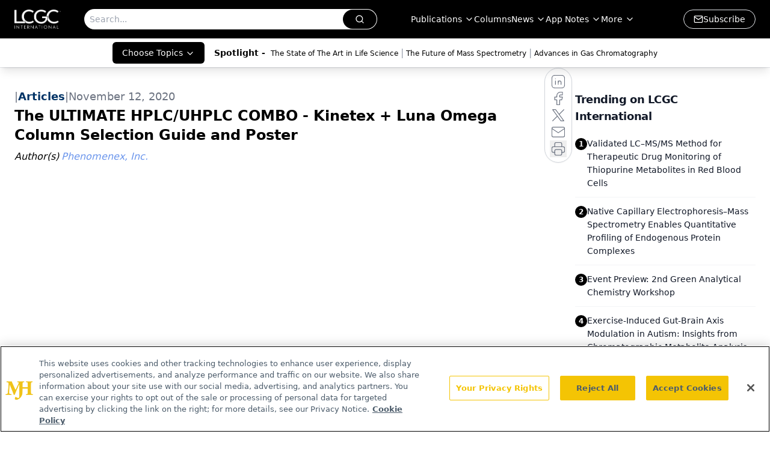

--- FILE ---
content_type: text/html; charset=utf-8
request_url: https://www.google.com/recaptcha/api2/aframe
body_size: 182
content:
<!DOCTYPE HTML><html><head><meta http-equiv="content-type" content="text/html; charset=UTF-8"></head><body><script nonce="2ag2uu0BVh8hR2dY9G7wSA">/** Anti-fraud and anti-abuse applications only. See google.com/recaptcha */ try{var clients={'sodar':'https://pagead2.googlesyndication.com/pagead/sodar?'};window.addEventListener("message",function(a){try{if(a.source===window.parent){var b=JSON.parse(a.data);var c=clients[b['id']];if(c){var d=document.createElement('img');d.src=c+b['params']+'&rc='+(localStorage.getItem("rc::a")?sessionStorage.getItem("rc::b"):"");window.document.body.appendChild(d);sessionStorage.setItem("rc::e",parseInt(sessionStorage.getItem("rc::e")||0)+1);localStorage.setItem("rc::h",'1769012638819');}}}catch(b){}});window.parent.postMessage("_grecaptcha_ready", "*");}catch(b){}</script></body></html>

--- FILE ---
content_type: application/javascript
request_url: https://api.lightboxcdn.com/z9gd/43379/www.chromatographyonline.com/jsonp/z?cb=1769012625656&dre=l&callback=jQuery1124006650343864630792_1769012625616&_=1769012625617
body_size: 1025
content:
jQuery1124006650343864630792_1769012625616({"response":"[base64].pQ.[base64]","success":true,"dre":"l"});